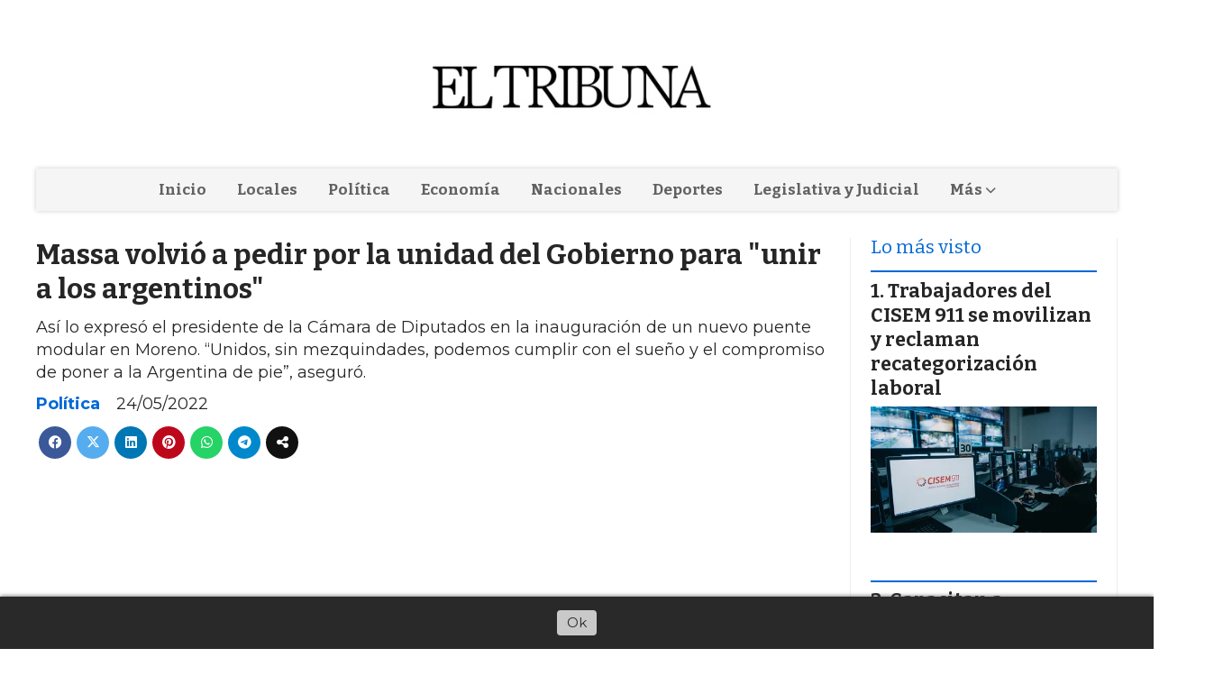

--- FILE ---
content_type: text/html; charset=utf-8
request_url: https://eltribuna.com.ar/contenido/4654/massa-volvio-a-pedir-por-la-unidad-del-gobierno-para-unir-a-los-argentinos
body_size: 10369
content:
<!DOCTYPE html><html lang="es"><head><title>Massa volvió a pedir por la unidad del Gobierno para &quot;unir a los argentinos&quot;</title><meta name="description" content="Así lo expresó el presidente de la Cámara de Diputados en la inauguración de un nuevo puente modular en Moreno. “Unidos, sin mezquindades, podemos cumplir con el sueño y el compromiso de poner a la Argentina de pie”, aseguró."><meta http-equiv="X-UA-Compatible" content="IE=edge"><meta property="fb:app_id" content="449532481747686"><meta charset="utf-8"><meta name="viewport" content="width=device-width,minimum-scale=1,initial-scale=1"><link rel="canonical" href="https://eltribuna.com.ar/contenido/4654/massa-volvio-a-pedir-por-la-unidad-del-gobierno-para-unir-a-los-argentinos"><meta property="og:type" content="article"><meta property="og:site_name" content="El Tribuna"><meta property="og:title" content="Massa volvió a pedir por la unidad del Gobierno para &#34;unir a los argentinos&#34;"><meta property="og:description" content="Así lo expresó el presidente de la Cámara de Diputados en la inauguración de un nuevo puente modular en Moreno. “Unidos, sin mezquindades, podemos cumplir con el sueño y el compromiso de poner a la Argentina de pie”, aseguró."><meta property="og:url" content="https://eltribuna.com.ar/contenido/4654/massa-volvio-a-pedir-por-la-unidad-del-gobierno-para-unir-a-los-argentinos"><meta property="og:ttl" content="2419200"><meta property="og:image" content="https://eltribuna.com.ar/download/multimedia.normal.ab131640059dd186.3234303532303232202d204d6173736120656e204d6f72656e6f5f6e6f726d616c2e6a706567.jpeg"><meta property="og:image:width" content="1280"><meta property="og:image:height" content="854"><meta name="twitter:image" content="https://eltribuna.com.ar/download/multimedia.normal.ab131640059dd186.3234303532303232202d204d6173736120656e204d6f72656e6f5f6e6f726d616c2e6a706567.jpeg"><meta property="article:published_time" content="2022-05-24T16:12-03"><meta property="article:modified_time" content="2022-05-26T00:42-03"><meta property="article:section" content="Política"><meta property="article:tag" content="Massa volvió a pedir por la unidad del Gobierno para &#34;unir a los argentinos&#34; | Así lo expresó el presidente de la Cámara de Diputados en la inauguración de un nuevo puente modular en Moreno. “Unidos, sin mezquindades, podemos cumplir con el sueño y el compromiso de poner a la Argentina de pie”, aseguró."><meta name="twitter:card" content="summary_large_image"><meta name="twitter:title" content="Massa volvió a pedir por la unidad del Gobierno para &#34;unir a los argentinos&#34;"><meta name="twitter:description" content="Así lo expresó el presidente de la Cámara de Diputados en la inauguración de un nuevo puente modular en Moreno. “Unidos, sin mezquindades, podemos cumplir con el sueño y el compromiso de poner a la Argentina de pie”, aseguró."><script type="application/ld+json">{"@context":"http://schema.org","@type":"Article","url":"https://eltribuna.com.ar/contenido/4654/massa-volvio-a-pedir-por-la-unidad-del-gobierno-para-unir-a-los-argentinos","mainEntityOfPage":"https://eltribuna.com.ar/contenido/4654/massa-volvio-a-pedir-por-la-unidad-del-gobierno-para-unir-a-los-argentinos","name":"Massa volvi\u00f3 a pedir por la unidad del Gobierno para &quot;unir a los argentinos&quot;","headline":"Massa volvi\u00f3 a pedir por la unidad del Gobierno para &quot;unir a los argentinos&quot;","description":"As\u00ed lo expres\u00f3 el presidente de la C\u00e1mara de Diputados en la inauguraci\u00f3n de un nuevo puente modular en Moreno. \u201cUnidos, sin mezquindades, podemos cumplir con el sue\u00f1o y el compromiso de poner a la Argentina de pie\u201d, asegur\u00f3.","articleSection":"Pol\u00edtica","datePublished":"2022-05-24T16:12","dateModified":"2022-05-26T00:42","image":"https://eltribuna.com.ar/download/multimedia.normal.ab131640059dd186.3234303532303232202d204d6173736120656e204d6f72656e6f5f6e6f726d616c2e6a706567.jpeg","keywords":"Ministerio de Transporte,Sergio Massa,Trenes Argentinos","publisher":{"@context":"http://schema.org","@type":"Organization","name":"El Tribuna","url":"https://eltribuna.com.ar/","logo":{"@type":"ImageObject","url":"https://eltribuna.com.ar/static/custom/logo-grande.png?t=2026-01-19+03%3A02%3A59.707892"}},"author":{"@type":"Organization","name":"El Tribuna"}}</script><meta name="generator" content="Medios CMS"><link rel="dns-prefetch" href="https://fonts.googleapis.com"><link rel="preconnect" href="https://fonts.googleapis.com" crossorigin><link rel="shortcut icon" href="https://eltribuna.com.ar/static/custom/favicon.jpg?t=2026-01-19+03%3A02%3A59.707892"><link rel="apple-touch-icon" href="https://eltribuna.com.ar/static/custom/favicon.jpg?t=2026-01-19+03%3A02%3A59.707892"><link rel="stylesheet" href="/static/plugins/fontawesome/css/fontawesome.min.css"><link rel="stylesheet" href="/static/plugins/fontawesome/css/brands.min.css"><link rel="stylesheet" href="/static/plugins/fontawesome/css/solid.min.css"><link rel="stylesheet" href="/static/css/t_aludra/wasat.css?v=25.2-beta5" id="estilo-css"><link rel="stylesheet" href="https://fonts.googleapis.com/css?family=Bitter:400,700|Montserrat:400,700&display=swap" crossorigin="anonymous" id="font-url"><style>:root { --font-family-alt: 'Bitter', sans-serif; --font-family: 'Montserrat', sans-serif; } :root {--html-font-size: 15px;--header-bg-color: transparent; --header-font-color: #262626; --nav-bg-color: #ffffff; --nav-font-color: #262626; --nav-box-shadow: 0 0 3px; --header-max-width: 1200px; --header-margin: 0 auto 2rem auto; --header-padding: 0; --header-box-shadow: none; --header-border-radius: 0; --header-border-top: none; --header-border-right: none; --header-border-bottom: none; --header-border-left: none; --logo-max-width: auto; --logo-margin: 2rem auto; --fixed-header-height: none; --main-bg-color: transparent; --main-font-color: #262626; --main-max-width: 1200px; --main-margin: 0 auto; --main-padding: 0; --main-box-shadow: none; --main-border-radius: 0; --main-border-top: none; --main-border-right: none; --main-border-bottom: none; --main-border-left: none; --aside-ancho: 320px; --aside-margin: 0 0 0 1.5rem; --aside-padding: 0 1.5rem; --aside-border-left: solid 1px #eee; --aside-border-right: solid 1px #eee; --footer-bg-color: #fafafa; --footer-font-color: #262626; --footer-max-width: auto; --footer-margin: 0; --footer-padding: 0; --footer-box-shadow: none; --footer-border-radius: 0; --footer-border-top: solid 1px #eee; --footer-border-right: none; --footer-border-bottom: none; --footer-border-left: none; --wrapper-max-width: auto; --wrapper-box-shadow: none; --menu-bg-color: #f5f5f5; --menu-text-align: center; --menu-max-width: auto; --menu-margin: 0; --menu-padding: 0; --menu-box-shadow: 0 0 5px #ccc; --menu-border-radius: 0; --menu-border-top: none; --menu-border-right: none; --menu-border-bottom: none; --menu-border-left: none; --submenu-bg-color: #fcfcfc; --submenu-box-shadow: 0 0 4px #888; --submenu-padding: .5rem; --submenu-border-radius: 0; --submenu-item-margin: 0; --menuitem-bg-color: transparent; --menuitem-font-color: #616161; --menuitem-hover-bg-color: transparent; --menuitem-hover-font-color: var(--main-color); --menuitem-font-family: var(--font-family-alt); --menuitem-font-size: 17px; --menuitem-font-weight: bold; --menuitem-line-height: 30px; --menuitem-text-transform: none; --menuitem-icon-size: 18px; --menuitem-padding: .5em 1em; --menuitem-margin: 0; --menuitem-border-radius: 0; --menuitem-box-shadow: none; --menuitem-border-bottom: none; --menuitem-hover-border-bottom: none; --post-text-align: left; --post-margin: 0 0 3rem 0; --post-padding: .5rem 0 0 0; --post-box-shadow: none; --post-border-radius: 0; --post-border-top: solid 2px var(--main-color); --post-border-right: none; --post-border-bottom: none; --post-border-left: none; --post-bg-color: transparent; --post-categoria-display: initial; --post-autor-display: initial; --post-detalle-display: initial; --post-img-aspect-ratio: 56%; --post-img-border-radius: 0; --post-img-box-shadow: none; --post-img-filter: none; --post-img-hover-filter: none; --post-grid-min-width: 16rem; --post-grid-column-gap: 2rem; --fullpost-enc-align: left; --fullpost-enc-bg-color: transparent; --fullpost-enc-max-width: auto; --fullpost-enc-margin: 0; --fullpost-enc-padding: 0; --fullpost-enc-box-shadow: none; --fullpost-enc-border-radius: 0; --fullpost-enc-border-top: none; --fullpost-enc-border-right: none; --fullpost-enc-border-bottom: none; --fullpost-enc-border-left: none; --fullpost-main-bg-color: transparent; --fullpost-main-max-width: auto; --fullpost-main-margin: 0; --fullpost-main-padding: 0; --fullpost-main-box-shadow: none; --fullpost-main-border-radius: 0; --fullpost-main-border-top: none; --fullpost-main-border-right: none; --fullpost-main-border-bottom: none; --fullpost-main-border-left: none; --cuerpo-padding: 0 0 0 1.5rem; --cuerpo-border-left: solid 1px #eee; --buttons-bg-color: var(--main-color); --buttons-font-color: #ffffff; --buttons-hover-bg-color: #303030; --buttons-hover-font-color: #ffffff; --buttons-font-family: inherit; --buttons-font-size: 14px; --buttons-margin: 0 auto 0 0; --buttons-padding: .5em 1em; --buttons-box-shadow: none; --buttons-border-radius: 0; --buttons-border-top: none; --buttons-border-right: none; --buttons-border-bottom: none; --buttons-border-left: none; --inputs-bg-color: #f7f7f7; --inputs-font-color: #000000; --inputs-font-family: inherit; --inputs-font-size: 14px; --inputs-padding: .5em 1em; --inputs-box-shadow: none; --inputs-border-radius: 0; --inputs-border-top: none; --inputs-border-right: none; --inputs-border-bottom: solid 1px #ccc; --inputs-border-left: none; --titulobloques-bg-color: transparent; --titulobloques-font-color: var(--main-color); --titulobloques-font-family: var(--font-family-alt); --titulobloques-font-size: 1.4rem; --titulobloques-text-align: left; --titulobloques-max-width: auto; --titulobloques-margin: 0 0 1rem 0; --titulobloques-padding: 0; --titulobloques-box-shadow: none; --titulobloques-border-radius: 0; --titulobloques-border-top: none; --titulobloques-border-right: none; --titulobloques-border-bottom: none; --titulobloques-border-left: none; --titulopagina-bg-color: transparent; --titulopagina-font-color: #b8b8b8; --titulopagina-font-family: var(--font-family-alt); --titulopagina-font-size: 1.4rem; --titulopagina-text-align: left; --titulopagina-max-width: auto; --titulopagina-margin: 0 0 1rem 0; --titulopagina-padding: 0; --titulopagina-box-shadow: none; --titulopagina-border-radius: 0; --titulopagina-border-top: none; --titulopagina-border-right: none; --titulopagina-border-bottom: none; --titulopagina-border-left: none; --main-color: #0068d6; --bg-color: #ffffff; --splash-opacity: 1.0;--splash-pointer-events: initial;--splash-align-items: center;--splash-justify-content: center;} </style><script defer src="https://cdnjs.cloudflare.com/ajax/libs/lazysizes/5.3.2/lazysizes.min.js" integrity="sha512-q583ppKrCRc7N5O0n2nzUiJ+suUv7Et1JGels4bXOaMFQcamPk9HjdUknZuuFjBNs7tsMuadge5k9RzdmO+1GQ==" crossorigin="anonymous" referrerpolicy="no-referrer"></script><script async src="https://www.googletagmanager.com/gtag/js"></script><script>window.dataLayer=window.dataLayer||[];function gtag(){dataLayer.push(arguments);};gtag('js',new Date());gtag('config','G-ETDKF070NV');gtag('config','G-6VFWKJBTY2');</script></head><body><div id="wrapper" class="wrapper contenido contenido noticia"><header class="header headerA1"><a class="open-nav"><i class="fa fa-bars"></i></a><div class="header__logo"><a href="/"><img class="only-desktop" src="https://eltribuna.com.ar/static/custom/logo.jpg?t=2026-01-19+03%3A02%3A59.707892" alt="El Tribuna"><img class="only-mobile" src="https://eltribuna.com.ar/static/custom/logo-movil.jpg?t=2026-01-19+03%3A02%3A59.707892" alt="El Tribuna"></a></div><div class="header__menu "><ul><li class="header__menu__item mas"><a href="javascript:void(0)" target> Inicio </a></li><li class="header__menu__item "><a href="/categoria/1/locales" target> Locales </a></li><li class="header__menu__item "><a href="/categoria/4/politica" target> Política </a></li><li class="header__menu__item "><a href="/categoria/2/economia" target> Economía </a></li><li class="header__menu__item "><a href="/categoria/3/nacionales" target> Nacionales </a></li><li class="header__menu__item "><a href="/categoria/15/deportes" target> Deportes </a></li><li class="header__menu__item "><a href="/categoria/17/legislativa-y-judicial" target> Legislativa y Judicial </a></li><li class="header__menu__item "><a href="None" target="_blank"> Más <i class="fa fa-chevron-down"></i></a><ul><li><a href="javascript:void(0)" target> Mundo </a></li><li><a href="/categoria/6/ciencia-y-tecnologia" target> Ciencia y Tecnología </a></li><li><a href="/buscar" target><i class="fa fa-fw fa-search"></i> Buscar </a></li></ul></li></ul></div><section class="nav" id="nav"><a class="close-nav"><i class="fa fa-times"></i></a><div class="nav__logo"><a href="/"><img class="only-desktop" src="https://eltribuna.com.ar/static/custom/logo.jpg?t=2026-01-19+03%3A02%3A59.707892" alt="El Tribuna"><img class="only-mobile" src="https://eltribuna.com.ar/static/custom/logo-movil.jpg?t=2026-01-19+03%3A02%3A59.707892" alt="El Tribuna"></a></div><div class="menu-simple menu0"><div class="menu-simple__item "><a href="javascript:void(0)" target> Inicio </a></div><div class="menu-simple__item "><a href="/categoria/1/locales" target> Locales </a></div><div class="menu-simple__item "><a href="/categoria/4/politica" target> Política </a></div><div class="menu-simple__item "><a href="/categoria/2/economia" target> Economía </a></div><div class="menu-simple__item "><a href="/categoria/3/nacionales" target> Nacionales </a></div><div class="menu-simple__item "><a href="/categoria/15/deportes" target> Deportes </a></div><div class="menu-simple__item "><a href="/categoria/17/legislativa-y-judicial" target> Legislativa y Judicial </a></div><div class="menu-simple__item subitems"><a href="None" target="_blank"> Más </a><a href="javascript:void(0)" target class="menu-simple__item"> Mundo </a><a href="/categoria/6/ciencia-y-tecnologia" target class="menu-simple__item"> Ciencia y Tecnología </a><a href="/buscar" target class="menu-simple__item"><i class="fa fa-fw fa-search"></i> Buscar </a></div></div><div class="social-buttons"><a class="social-buttons__item facebook" href="https://www.facebook.com/eltribunadigital/" target="_blank"><i class="fa fa-brands fa-facebook"></i></a><a class="social-buttons__item twitter" href="https://twitter.com/eltribuna" target="_blank"><i class="fa fa-brands fa-x-twitter"></i></a><a class="social-buttons__item instagram" href="https://www.instagram.com/eltribunadigital/" target="_blank"><i class="fa fa-brands fa-instagram"></i></a><a class="social-buttons__item telegram" href="https://t.me/ElTribuna" target="_blank"><i class="fa fa-brands fa-telegram"></i></a><a class="social-buttons__item whatsapp" href="https://whatsapp.com/channel/0029VaFy92TLNSZzvQ9L5d2v" target="_blank"><i class="fa fa-brands fa-whatsapp"></i></a></div><div class="menu-simple menu1"><div class="menu-simple__item "><a href="/contacto" target> Contacto </a></div><div class="menu-simple__item "><a href="/eltribuna/a_default/user/login?_next=%2Fa_default%2Findex" target><i class="fa fa-fw fa-sign-in"></i> Ingresar </a></div></div><div class="datos-contacto"><div class="email"><i class="fa fa-envelope"></i><span><a href="/cdn-cgi/l/email-protection#a7c4c8c9d3c6c4d3c8e7c2cbd3d5cec5d2c9c689c4c8ca89c6d5"><span class="__cf_email__" data-cfemail="54373b3a203537203b14313820263d36213a357a373b397a3526">[email&#160;protected]</span></a></span></div></div></section></header><main class="main main3"><section class="principal"><div class="fullpost__encabezado orden1"><h1 class="fullpost__titulo">Massa volvió a pedir por la unidad del Gobierno para &quot;unir a los argentinos&quot;</h1><p class="fullpost__copete">Así lo expresó el presidente de la Cámara de Diputados en la inauguración de un nuevo puente modular en Moreno. “Unidos, sin mezquindades, podemos cumplir con el sueño y el compromiso de poner a la Argentina de pie”, aseguró.</p><span class="fullpost__categoria"><a href="https://eltribuna.com.ar/categoria/4/politica">Política</a></span><span class="fullpost__fecha"><span class="fecha">24/05/2022</span></span></div></section><section class="extra1"><div class="fullpost__main orden1  left"><div class="fullpost__video"><p class="embed-responsive embed-responsive-16by9" contenteditable="false"><iframe allowfullscreen="allowfullscreen" class="embed-responsive-item" height="300" loading="lazy" src="https://www.youtube.com/embed/S8IshtFMBFo" width="500"></iframe></p></div><div class="fullpost__cuerpo"><p>El titular de la C&aacute;mara baja, Sergio Massa, particip&oacute; junto a los ministros de Transporte Alexis Guerrera (Naci&oacute;n) y Jorge D&rsquo;Onofrio (Provincia de Buenos Aires), el ministro de Defensa, Jorge Taiana, y la intendenta Mariel Fern&aacute;ndez, de la inauguraci&oacute;n del cuarto puente modular de la l&iacute;nea Sarmiento, en Moreno, coordinado junto a Trenes Argentinos.</p><p>Tambi&eacute;n estuvieron presentes el presidente de Trenes Argentinos, Mart&iacute;n Marinucci; el titular de Trenes Argentinos Capital Humano, Dami&aacute;n Contreras.</p><p>En el marco del Plan de Modernizaci&oacute;n del Transporte Ferroviario, llevado adelante por el Ministerio de Transporte, las autoridades recorrieron el nuevo puente vehicular que permitir&aacute; mejorar las frecuencias ferroviarias, evitar accidentes y aumentar la seguridad vial y la fluidez del tr&aacute;nsito vehicular.</p><p><img alt="24052022 - Massa en Moreno II" class="img-responsive lazyload" data-src="http://eltribuna.com.ar/download/multimedia.normal.8b24e16d5b858892.3234303532303232202d204d6173736120656e204d6f72656e6f2049495f6e6f726d616c2e6a706567.jpeg" data-srcset="/download/multimedia.normal.8b24e16d5b858892.3234303532303232202d204d6173736120656e204d6f72656e6f2049495f6e6f726d616c2e6a706567.jpeg 1280w, /download/multimedia.miniatura.9b45214062d72bb6.3234303532303232202d204d6173736120656e204d6f72656e6f2049495f6d696e6961747572612e6a706567.jpeg 400w" height="854" src="data:," width="1280"></p><p>Durante el acto, Massa se refiri&oacute; a la importancia de la conexi&oacute;n que brindan las obras: &ldquo;El puente nos une, como hoy une a dos rincones de Moreno. El ferrocarril une a los argentinos; el colectivo tambi&eacute;n nos une, llev&aacute;ndonos de un lugar a otro. Internet, la conectividad nos une y nos da la posibilidad de compartir con nuestros amigos y familias conocimientos&rdquo;.</p><p>En ese sentido, el titular de Diputados llam&oacute; a la unidad del Gobierno: &ldquo;La tarea que tenemos hoy como gobierno es unir a los argentinos&rdquo;. &nbsp;Y agreg&oacute; que &ldquo;la tarea del Estado es reconstruir el tejido social y eso se hace con educaci&oacute;n y con trabajo, pero tambi&eacute;n con el Estado invirtiendo en unir, en construir y en generar no solamente infraestructura, sino conductas que unifiquen a los argentinos&rdquo;.</p><p><img alt="24052022 - Massa en Moreno I" class="img-responsive lazyload" data-src="http://eltribuna.com.ar/download/multimedia.normal.84731a8313b26644.3234303532303232202d204d6173736120656e204d6f72656e6f20495f6e6f726d616c2e6a706567.jpeg" data-srcset="/download/multimedia.normal.84731a8313b26644.3234303532303232202d204d6173736120656e204d6f72656e6f20495f6e6f726d616c2e6a706567.jpeg 1280w, /download/multimedia.miniatura.8a2659f90bbdec96.3234303532303232202d204d6173736120656e204d6f72656e6f20495f6d696e6961747572612e6a706567.jpeg 400w" height="854" src="data:," width="1280"></p><p>&ldquo;Esta muestra del trabajo en equipo de un municipio, una provincia, empresas del Estado nacional y ministerios es la demostraci&oacute;n de que unidos y trabajando juntos, sin mezquindades, podemos cumplir con ese sue&ntilde;o y ese compromiso que asumimos de volver a poner entre todos a la Argentina de pie&rdquo;, finaliz&oacute;.</p><p>Este nuevo puente se suma a los tres que ya est&aacute;n en funcionamiento en la l&iacute;nea Sarmiento, uno en Merlo y dos en Ituzaing&oacute;. Adem&aacute;s, en el pr&oacute;ximo mes comenzar&aacute; el emplazamiento de un puente doble en Ituzaing&oacute; y Merlo.</p><p>Del encuentro participaron autoridades municipales, del Ministerio de Transporte y de Trenes Argentinos como Sandra Mayol y Fernando Carballo, entre otros.</p><p><strong>Fuente:&nbsp;</strong><em>Prensa HCDN</em></p></div><div class="fullpost__etiquetas"><a class="fullpost__etiqueta" href="https://eltribuna.com.ar/tema/468/ministerio-de-transporte" rel="tag">Ministerio de Transporte</a><a class="fullpost__etiqueta" href="https://eltribuna.com.ar/tema/220/sergio-massa" rel="tag">Sergio Massa</a><a class="fullpost__etiqueta" href="https://eltribuna.com.ar/tema/469/trenes-argentinos" rel="tag">Trenes Argentinos</a></div><div class="fullpost__share-post widget-share-post share_post type1"><a class="share_post__item facebook" href="https://www.facebook.com/sharer/sharer.php?u=https://eltribuna.com.ar/contenido/4654/massa-volvio-a-pedir-por-la-unidad-del-gobierno-para-unir-a-los-argentinos" target="_blank"><i class="fa fa-fw fa-lg fa-brands fa-facebook"></i></a><a class="share_post__item twitter" href="https://twitter.com/intent/tweet?url=https://eltribuna.com.ar/contenido/4654/massa-volvio-a-pedir-por-la-unidad-del-gobierno-para-unir-a-los-argentinos&text=Massa%20volvi%C3%B3%20a%20pedir%20por%20la%20unidad%20del%20Gobierno%20para%20%22unir%20a%20los%20argentinos%22" target="_blank"><i class="fa fa-fw fa-lg fa-brands fa-x-twitter"></i></a><a class="share_post__item linkedin" href="https://www.linkedin.com/shareArticle?url=https://eltribuna.com.ar/contenido/4654/massa-volvio-a-pedir-por-la-unidad-del-gobierno-para-unir-a-los-argentinos" target="_blank"><i class="fa fa-fw fa-lg fa-brands fa-linkedin"></i></a><a class="share_post__item pinterest" href="https://pinterest.com/pin/create/bookmarklet/?url=https://eltribuna.com.ar/contenido/4654/massa-volvio-a-pedir-por-la-unidad-del-gobierno-para-unir-a-los-argentinos" target="_blank"><i class="fa fa-fw fa-lg fa-brands fa-pinterest"></i></a><a class="share_post__item whatsapp" href="https://api.whatsapp.com/send?text=Massa volvió a pedir por la unidad del Gobierno para &#34;unir a los argentinos&#34;+https://eltribuna.com.ar/contenido/4654/massa-volvio-a-pedir-por-la-unidad-del-gobierno-para-unir-a-los-argentinos" target="_blank"><i class="fa fa-fw fa-lg fa-brands fa-whatsapp"></i></a><a class="share_post__item telegram" href="https://t.me/share/url?url=https://eltribuna.com.ar/contenido/4654/massa-volvio-a-pedir-por-la-unidad-del-gobierno-para-unir-a-los-argentinos&text=Massa volvió a pedir por la unidad del Gobierno para &#34;unir a los argentinos&#34;" target="_blank"><i class="fa fa-fw fa-lg fa-brands fa-telegram"></i></a><a class="share_post__item mobile" onclick="mobile_share('https://eltribuna.com.ar/contenido/4654/massa-volvio-a-pedir-por-la-unidad-del-gobierno-para-unir-a-los-argentinos', 'Massa volvió a pedir por la unidad del Gobierno para &#34;unir a los argentinos&#34;')"><i class="fa fa-fw fa-lg fa-share-alt"></i></a><script data-cfasync="false" src="/cdn-cgi/scripts/5c5dd728/cloudflare-static/email-decode.min.js"></script><script>function mobile_share(url,title){if(navigator.share){navigator.share({title:title,url:url}).catch((error)=>console.log('Error sharing',error));}else{console.log('LOG: navigator.share not available');return false;}}</script></div><div class="comentarios fullpost__comentarios" id="contenedor-comentarios"><form action="javascript:void(0);" style="display:block; margin:2em auto; max-width:100%; text-align:center;"><button class="ver-comentarios" style="display:block; margin:2em auto; width:auto;">Ver comentarios</button></form></div></div></section><section class="extra2"><section class="bloque relacionados cant8"><div class="bloque__titulo ">Te puede interesar</div><div class="bloque__lista"><article class="post post__noticia post2"><a class="post__imagen autoratio" href="/contenido/8245/aca-hacen-lo-que-se-les-canta-las-pelotas-tenso-cruce-entre-mayans-y-bullrich-en"><img alt="imagen_73175" class="img-responsive lazyload" data-alto-grande="771" data-ancho-grande="1540" data-sizes="auto" data-src="/download/multimedia.normal.9c7f98211ae45e9d.bm9ybWFsLndlYnA%3D.webp" data-srcset="/download/multimedia.normal.9c7f98211ae45e9d.bm9ybWFsLndlYnA%3D.webp 1000w, /download/multimedia.grande.9fe11e995b702643.Z3JhbmRlLndlYnA%3D.webp 1540w, /download/multimedia.miniatura.8d9b897c828eab3a.bWluaWF0dXJhLndlYnA%3D.webp 400w" height="501" src="data:," width="1000"></a><div class="post__datos"><h2 class="post__titulo"><a href="/contenido/8245/aca-hacen-lo-que-se-les-canta-las-pelotas-tenso-cruce-entre-mayans-y-bullrich-en">“Acá hacen lo que se les canta las pelotas”: tenso cruce entre Mayans y Bullrich en el inicio del debate por la reforma laboral en el Senado</a></h2><div class="post__autor"><span class="autor__nombre">Daiana Coria</span></div><a href="https://eltribuna.com.ar/categoria/4/politica" class="post__categoria">Política</a><span class="post__fecha"><span class="fecha"><span class="fecha">18/12/2025</span></span></span></div><p class="post__detalle">El enfrentamiento expuso las tensiones entre el oficialismo y el peronismo durante la conformación de la comisión de Trabajo, cuestionada por la oposición, en la antesala de un debate clave por la reforma laboral impulsada por el Gobierno.</p></article><article class="post post__noticia post2"><a class="post__imagen autoratio" href="/contenido/8235/cristina-kirchner-cuestiono-el-rumbo-economico-del-gobierno-y-afirmo-que-la-econ"><img alt="pers_Cristina_Fernandez_de_Kirchner16121514060" class="img-responsive lazyload" data-src="/download/multimedia.miniatura.b7effdf7ff1c6fc4.bWluaWF0dXJhLndlYnA%3D.webp" height="388" src="data:," width="532"></a><div class="post__datos"><h2 class="post__titulo"><a href="/contenido/8235/cristina-kirchner-cuestiono-el-rumbo-economico-del-gobierno-y-afirmo-que-la-econ">Cristina Kirchner cuestionó el rumbo económico del Gobierno y afirmó que “la economía está en caída libre”</a></h2><div class="post__autor"><span class="autor__nombre">Redacción El Tribuna</span></div><a href="https://eltribuna.com.ar/categoria/4/politica" class="post__categoria">Política</a><span class="post__fecha"><span class="fecha"><span class="fecha">17/12/2025</span></span></span></div><p class="post__detalle">La expresidenta cuestionó los cambios en la política cambiaria anunciados por el Banco Central, advirtió sobre la falta de un rumbo económico claro y sostuvo que el consumo no repunta.</p></article><article class="post post__noticia post2"><a class="post__imagen autoratio" href="/contenido/8193/maduro-ofrecio-dejar-el-poder-a-trump-a-cambio-de-amnistia-para-el-y-su-familia"><img alt="licensed-image" class="img-responsive lazyload" data-alto-grande="1365" data-ancho-grande="2048" data-sizes="auto" data-src="/download/multimedia.normal.a9e129d6ef5083de.bm9ybWFsLndlYnA%3D.webp" data-srcset="/download/multimedia.normal.a9e129d6ef5083de.bm9ybWFsLndlYnA%3D.webp 1000w, /download/multimedia.grande.924a1684bc8b01dd.Z3JhbmRlLndlYnA%3D.webp 2048w, /download/multimedia.miniatura.849b8cfe37badff7.bWluaWF0dXJhLndlYnA%3D.webp 400w" height="667" src="data:," width="1000"></a><div class="post__datos"><h2 class="post__titulo"><a href="/contenido/8193/maduro-ofrecio-dejar-el-poder-a-trump-a-cambio-de-amnistia-para-el-y-su-familia">Maduro ofreció dejar el poder a Trump a cambio de amnistía para él y su familia</a></h2><div class="post__autor"><span class="autor__nombre">Redacción El Tribuna</span></div><a href="https://eltribuna.com.ar/categoria/4/politica" class="post__categoria">Política</a><span class="post__fecha"><span class="fecha"><span class="fecha">12/12/2025</span></span></span></div><p class="post__detalle">El presidente de Venezuela habría ofrecido abandonar la presidencia a cambio de amnistía, en medio de gestiones diplomáticas y la presión internacional sobre Venezuela.</p></article><article class="post post__noticia post2"><a class="post__imagen autoratio" href="/contenido/8192/el-senado-acelera-la-reforma-laboral-y-el-gobierno-busca-cuatro-votos-para-asegu"><img alt="Senadores-en-sesion-Argentina-1024x681.jpg" class="img-responsive lazyload" data-sizes="auto" data-src="/download/multimedia.normal.8ca3e7d413fb61ab.bm9ybWFsLndlYnA%3D.webp" data-srcset="/download/multimedia.normal.8ca3e7d413fb61ab.bm9ybWFsLndlYnA%3D.webp 1024w, /download/multimedia.miniatura.b4794c44677f71af.bWluaWF0dXJhLndlYnA%3D.webp 400w" height="681" src="data:," width="1024"></a><div class="post__datos"><h2 class="post__titulo"><a href="/contenido/8192/el-senado-acelera-la-reforma-laboral-y-el-gobierno-busca-cuatro-votos-para-asegu">Senado acelera reforma laboral y el Gobierno busca cuatro votos para asegurar media sanción</a></h2><div class="post__autor"><span class="autor__nombre">Redacción El Tribuna</span></div><a href="https://eltribuna.com.ar/categoria/4/politica" class="post__categoria">Política</a><span class="post__fecha"><span class="fecha"><span class="fecha">12/12/2025</span></span></span></div><p class="post__detalle">El Gobierno confía en reunir los votos que le faltan para aprobar la reforma laboral en el Senado antes de fin de año, mientras la CGT y la oposición intensifican gestiones con gobernadores y senadores para frenar el tratamiento.</p></article><article class="post post__noticia post2"><a class="post__imagen autoratio" href="/contenido/8189/cristina-kirchner-cuestiono-al-gobierno-tras-conocerse-el-25-de-inflacion-en-ser"><img alt="cristina-kirchner-balcon-2jpg" class="img-responsive lazyload" data-sizes="auto" data-src="/download/multimedia.normal.856626cb697aba81.bm9ybWFsLndlYnA%3D.webp" data-srcset="/download/multimedia.normal.856626cb697aba81.bm9ybWFsLndlYnA%3D.webp 1200w, /download/multimedia.miniatura.bac345c1306650f5.bWluaWF0dXJhLndlYnA%3D.webp 400w" height="675" src="data:," width="1200"></a><div class="post__datos"><h2 class="post__titulo"><a href="/contenido/8189/cristina-kirchner-cuestiono-al-gobierno-tras-conocerse-el-25-de-inflacion-en-ser">Cristina Kirchner cuestionó al Gobierno tras conocerse el 2,5% de inflación: “¿En serio que todo marcha de acuerdo al plan?”</a></h2><div class="post__autor"><span class="autor__nombre">Redacción El Tribuna</span></div><a href="https://eltribuna.com.ar/categoria/4/politica" class="post__categoria">Política</a><span class="post__fecha"><span class="fecha"><span class="fecha">12/12/2025</span></span></span></div><p class="post__detalle">La expresidenta comparó el dato oficial con los últimos meses de su gestión, cuestionó el fuerte ajuste económico del Gobierno y recordó que en 2015 el país no tenía deuda con el FMI.</p></article><article class="post post__noticia post2"><a class="post__imagen autoratio" href="/contenido/8185/rawson-rueda-asumio-en-hacienda-y-anticipo-un-2026-con-recursos-limitados-y-nece"><img alt="476747w790h548c.png" class="img-responsive lazyload" data-sizes="auto" data-src="/download/multimedia.normal.82a98691b4023f27.bm9ybWFsLndlYnA%3D.webp" data-srcset="/download/multimedia.normal.82a98691b4023f27.bm9ybWFsLndlYnA%3D.webp 780w, /download/multimedia.miniatura.ab601ea7b00b0af9.bWluaWF0dXJhLndlYnA%3D.webp 400w" height="470" src="data:," width="780"></a><div class="post__datos"><h2 class="post__titulo"><a href="/contenido/8185/rawson-rueda-asumio-en-hacienda-y-anticipo-un-2026-con-recursos-limitados-y-nece">Rawson: Rueda asumió en Hacienda y anticipó un 2026 con recursos limitados y necesidad de mejorar la recaudación</a></h2><div class="post__autor"><span class="autor__nombre">Daiana Coria</span></div><a href="https://eltribuna.com.ar/categoria/4/politica" class="post__categoria">Política</a><span class="post__fecha"><span class="fecha"><span class="fecha">11/12/2025</span></span></span></div><p class="post__detalle">El nuevo secretario de Hacienda sostuvo que la disminución de la coparticipación y el bajo cumplimiento de tasas obligan a replantear la estrategia financiera del departamento, mientras avanza el tratamiento del presupuesto 2026.</p></article><article class="post post__noticia post2"><a class="post__imagen autoratio" href="/contenido/8179/lucas-gomez-se-sumo-a-la-libertad-avanza-y-cuestiono-al-intendente-castro-no-es-"><img alt="Pelu-y-Gomez-728x498" class="img-responsive lazyload" data-sizes="auto" data-src="/download/multimedia.normal.af5565df8905873a.bm9ybWFsLndlYnA%3D.webp" data-srcset="/download/multimedia.normal.af5565df8905873a.bm9ybWFsLndlYnA%3D.webp 728w, /download/multimedia.miniatura.85591958b3fc97a9.bWluaWF0dXJhLndlYnA%3D.webp 400w" height="498" src="data:," width="728"></a><div class="post__datos"><h2 class="post__titulo"><a href="/contenido/8179/lucas-gomez-se-sumo-a-la-libertad-avanza-y-cuestiono-al-intendente-castro-no-es-">Lucas Gómez se sumó a LLA y cuestionó al intendente Castro: “No es una persona abierta al diálogo”</a></h2><div class="post__autor"><span class="autor__nombre">Daiana Coria</span></div><a href="https://eltribuna.com.ar/categoria/4/politica" class="post__categoria">Política</a><span class="post__fecha"><span class="fecha"><span class="fecha">11/12/2025</span></span></span></div><p class="post__detalle">El presidente del Concejo de Sarmiento oficializó su incorporación a LLA y expuso la ruptura con el intendente Alfredo Castro, a quien acusó de falta de diálogo y de bloquear el trabajo institucional en el municipio.</p></article><article class="post post__noticia post2"><a class="post__imagen autoratio" href="/contenido/8126/cristian-andino-viaja-a-buenos-aires-en-la-previa-a-su-jura-y-define-sus-primero"><img alt="cristian-andino-1-750x430" class="img-responsive lazyload" data-sizes="auto" data-src="/download/multimedia.normal.ad1049c5811a8bcd.bm9ybWFsLndlYnA%3D.webp" data-srcset="/download/multimedia.normal.ad1049c5811a8bcd.bm9ybWFsLndlYnA%3D.webp 750w, /download/multimedia.miniatura.a0f0d45a9f66d3c6.bWluaWF0dXJhLndlYnA%3D.webp 400w" height="430" src="data:," width="750"></a><div class="post__datos"><h2 class="post__titulo"><a href="/contenido/8126/cristian-andino-viaja-a-buenos-aires-en-la-previa-a-su-jura-y-define-sus-primero">Cristian Andino viaja a Buenos Aires en la previa a su jura y define sus primeros pasos legislativos</a></h2><div class="post__autor"><span class="autor__nombre">Daiana Coria</span></div><a href="https://eltribuna.com.ar/categoria/4/politica" class="post__categoria">Política</a><span class="post__fecha"><span class="fecha"><span class="fecha">01/12/2025</span></span></span></div><p class="post__detalle">El diputado nacional electo se prepara para asumir su banca en un escenario político cargado y adelantó cuáles serán las comisiones en las que buscará trabajar.</p></article></div></section></section><section class="aside"><section class="bloque lo-mas-visto"><div class="bloque__titulo ">Lo más visto</div><div class="bloque__lista"><article class="post post__noticia post2"><a class="post__imagen autoratio" href="/contenido/8252/trabajadores-del-cisem-911-se-movilizan-y-reclaman-recategorizacion-laboral"><img alt="52588650522_7cc409379f_w" class="img-responsive lazyload" data-src="/download/multimedia.miniatura.917caabd57415c1c.bWluaWF0dXJhLndlYnA%3D.webp" height="267" src="data:," width="400"></a><div class="post__datos"><h2 class="post__titulo"><a href="/contenido/8252/trabajadores-del-cisem-911-se-movilizan-y-reclaman-recategorizacion-laboral">Trabajadores del CISEM 911 se movilizan y reclaman recategorización laboral</a></h2><div class="post__autor"><span class="autor__nombre">Daiana Coria</span></div><a href="https://eltribuna.com.ar/categoria/1/locales" class="post__categoria">Locales</a><span class="post__fecha"><span class="fecha"><span class="fecha">18/12/2025</span></span></span></div><p class="post__detalle">Operadores civiles del sistema de emergencias denunciaron falta de respuestas del Gobierno provincial y situaciones de persecución interna. Aseguraron que el servicio funciona con normalidad y que continuarán con las protestas.</p></article><article class="post post__noticia post2"><a class="post__imagen autoratio" href="/contenido/8253/capacitan-a-monitores-y-profesores-para-las-colonias-de-verano-2026"><img alt="Plantilla para fotos el tribuna" class="img-responsive lazyload" data-sizes="auto" data-src="/download/multimedia.normal.8fde904e5867954f.bm9ybWFsLndlYnA%3D.webp" data-srcset="/download/multimedia.normal.8fde904e5867954f.bm9ybWFsLndlYnA%3D.webp 1200w, /download/multimedia.miniatura.8c6d74da382cfb53.bWluaWF0dXJhLndlYnA%3D.webp 400w" height="800" src="data:," width="1200"></a><div class="post__datos"><h2 class="post__titulo"><a href="/contenido/8253/capacitan-a-monitores-y-profesores-para-las-colonias-de-verano-2026">Capacitan a monitores y profesores para las Colonias de Verano 2026</a></h2><div class="post__autor"><span class="autor__nombre">Daiana Coria</span></div><a href="https://eltribuna.com.ar/categoria/1/locales" class="post__categoria">Locales</a><span class="post__fecha"><span class="fecha"><span class="fecha">18/12/2025</span></span></span></div><p class="post__detalle">El Ministerio de Familia y Desarrollo Humano avanza con la organización de las Colonias de Verano 2026, que se desarrollarán del 7 al 30 de enero en distintos departamentos, con capacitaciones para monitores, continuidad alimentaria para los chicos y actividades de concientización ambiental.</p></article><article class="post post__noticia post2"><a class="post__imagen autoratio" href="/contenido/8254/el-kickboxing-cierra-su-ano"><img alt="WhatsApp Image 2025-12-19 at 4.53.03 PM" class="img-responsive lazyload" data-sizes="auto" data-src="/download/multimedia.normal.89e79145b39bb5e8.bm9ybWFsLndlYnA%3D.webp" data-srcset="/download/multimedia.normal.89e79145b39bb5e8.bm9ybWFsLndlYnA%3D.webp 720w, /download/multimedia.miniatura.8b6ac1a6d1fdf5aa.bWluaWF0dXJhLndlYnA%3D.webp 302w" height="715" src="data:," width="720"></a><div class="post__datos"><h2 class="post__titulo"><a href="/contenido/8254/el-kickboxing-cierra-su-ano">El Kickboxing cierra su año</a></h2><div class="post__autor"><span class="autor__nombre">Federico Oliva</span></div><a href="https://eltribuna.com.ar/categoria/15/deportes" class="post__categoria">Deportes</a><span class="post__fecha"><span class="fecha"><span class="fecha">19/12/2025</span></span></span></div><p class="post__detalle">Con una gran velada le dará cierre al año 2025 con los mejores referentes de la provincia y también invitados, su organizador nos comenta e invita a la última gran cita.</p></article><article class="post post__noticia post2"><a class="post__imagen autoratio" href="/contenido/8255/milei-profundiza-el-ajuste-al-deporte-argentino-con-menos-becas-y-motosierra-a-c"><img alt="1766082627626" class="img-responsive lazyload" data-sizes="auto" data-src="/download/multimedia.normal.b1cef488b6854547.bm9ybWFsLndlYnA%3D.webp" data-srcset="/download/multimedia.normal.b1cef488b6854547.bm9ybWFsLndlYnA%3D.webp 800w, /download/multimedia.miniatura.8595a5e30b74f129.bWluaWF0dXJhLndlYnA%3D.webp 400w" height="450" src="data:," width="800"></a><div class="post__datos"><h2 class="post__titulo"><a href="/contenido/8255/milei-profundiza-el-ajuste-al-deporte-argentino-con-menos-becas-y-motosierra-a-c">Milei profundiza el ajuste al deporte argentino con menos becas y motosierra a clubes</a></h2><div class="post__autor"><span class="autor__nombre">Federico Oliva</span></div><a href="https://eltribuna.com.ar/categoria/15/deportes" class="post__categoria">Deportes</a><span class="post__fecha"><span class="fecha"><span class="fecha">22/12/2025</span></span></span></div><p class="post__detalle">El Presupuesto 2026 de Javier Milei, aprobado en la Cámara de Diputados, consolida el ajuste en deportes: menos becas, clubes asfixiados y fuerte recortes.</p></article><article class="post post__noticia post2"><a class="post__imagen autoratio" href="/contenido/8256/2026-inicia-con-aumentos-en-alquileres-transporte-prepagas-electricidad-y-gas"><img alt="upscalemedia-transformed" class="img-responsive lazyload" data-sizes="auto" data-src="/download/multimedia.normal.af606655dc1b8ff3.bm9ybWFsLndlYnA%3D.webp" data-srcset="/download/multimedia.normal.af606655dc1b8ff3.bm9ybWFsLndlYnA%3D.webp 1200w, /download/multimedia.miniatura.a964c1e554383d58.bWluaWF0dXJhLndlYnA%3D.webp 400w" height="672" src="data:," width="1200"></a><div class="post__datos"><h2 class="post__titulo"><a href="/contenido/8256/2026-inicia-con-aumentos-en-alquileres-transporte-prepagas-electricidad-y-gas">2026 inicia con aumentos en alquileres, transporte, prepagas, electricidad y gas</a></h2><div class="post__autor"><span class="autor__nombre">Redacción El Tribuna</span></div><a href="https://eltribuna.com.ar/categoria/2/economia" class="post__categoria">Economía</a><span class="post__fecha"><span class="fecha"><span class="fecha">02/01/2026</span></span></span></div><p class="post__detalle">El nuevo año arranca con una serie de aumentos en rubros clave que impactan directamente en el bolsillo de los argentinos, agravando una ya difícil situación económica marcada por la recesión y la caída de los salarios.</p></article></div></section></section></main><footer class="footer "><div class="menu-simple "><div class="menu-simple__item "><a href="/contacto" target> Contacto </a></div><div class="menu-simple__item "><a href="/eltribuna/a_default/user/login?_next=%2Fa_default%2Findex" target><i class="fa fa-fw fa-sign-in"></i> Ingresar </a></div></div><div class="social-buttons"><a class="social-buttons__item facebook" href="https://www.facebook.com/eltribunadigital/" target="_blank"><i class="fa fa-brands fa-facebook"></i></a><a class="social-buttons__item twitter" href="https://twitter.com/eltribuna" target="_blank"><i class="fa fa-brands fa-x-twitter"></i></a><a class="social-buttons__item instagram" href="https://www.instagram.com/eltribunadigital/" target="_blank"><i class="fa fa-brands fa-instagram"></i></a><a class="social-buttons__item telegram" href="https://t.me/ElTribuna" target="_blank"><i class="fa fa-brands fa-telegram"></i></a><a class="social-buttons__item whatsapp" href="https://whatsapp.com/channel/0029VaFy92TLNSZzvQ9L5d2v" target="_blank"><i class="fa fa-brands fa-whatsapp"></i></a></div><div class="datos-contacto"><div class="email"><i class="fa fa-envelope"></i><span><a href="/cdn-cgi/l/email-protection#7d1e1213091c1e09123d1811090f141f08131c531e1210531c0f"><span class="__cf_email__" data-cfemail="f5969a9b819496819ab5909981879c97809b94db969a98db9487">[email&#160;protected]</span></a></span></div></div><div class="poweredby"></div></footer></div><script data-cfasync="false" src="/cdn-cgi/scripts/5c5dd728/cloudflare-static/email-decode.min.js"></script><script src="https://www.google.com/recaptcha/enterprise.js" async defer></script><script>let config={template:"aludra",gaMedios:"G-ETDKF070NV",lang:"es",googleAnalyticsId:"G-6VFWKJBTY2",recaptchaPublicKey:"6Ld7LPwrAAAAAG-0ZA5enjV7uzQwjJPVHgBn7ojV",planFree:false,preroll:null,copyProtection:null,comentarios:null,newsletter:null,photoswipe:null,splash:null,twitear:null,scrollInfinito:null,cookieConsent:null,encuestas:null,blockadblock:null,escucharArticulos:null,};config.comentarios={sistema:"facebook",disqusShortname:""};config.splash={frecuencia:86400,showDelay:2,closeDelay:15};config.twitear={extra:'\nhttps://eltribuna.com.ar',via:'eltribuna',};config.cookieConsent={mensaje:""};config.encuestas={};config.blockadblock={titulo:"¡Atención!",mensaje:"Detectamos un bloqueador de anuncios activo en el navegador, desactívalo para continuar."};config.listaContenido={etiqueta:469,};window.MediosConfig=config;</script><script defer src="/static/js/app.min.js?v=25.2-beta5"></script><div id="fb-root"></div><script async defer crossorigin="anonymous" src="https://connect.facebook.net/es_LA/sdk.js#xfbml=1&version=v13.0&autoLogAppEvents=1&appId=449532481747686"></script><script defer src="https://static.cloudflareinsights.com/beacon.min.js/vcd15cbe7772f49c399c6a5babf22c1241717689176015" integrity="sha512-ZpsOmlRQV6y907TI0dKBHq9Md29nnaEIPlkf84rnaERnq6zvWvPUqr2ft8M1aS28oN72PdrCzSjY4U6VaAw1EQ==" data-cf-beacon='{"version":"2024.11.0","token":"40086fbedc55444f892d70af6eaf26d0","r":1,"server_timing":{"name":{"cfCacheStatus":true,"cfEdge":true,"cfExtPri":true,"cfL4":true,"cfOrigin":true,"cfSpeedBrain":true},"location_startswith":null}}' crossorigin="anonymous"></script>
</body></html>